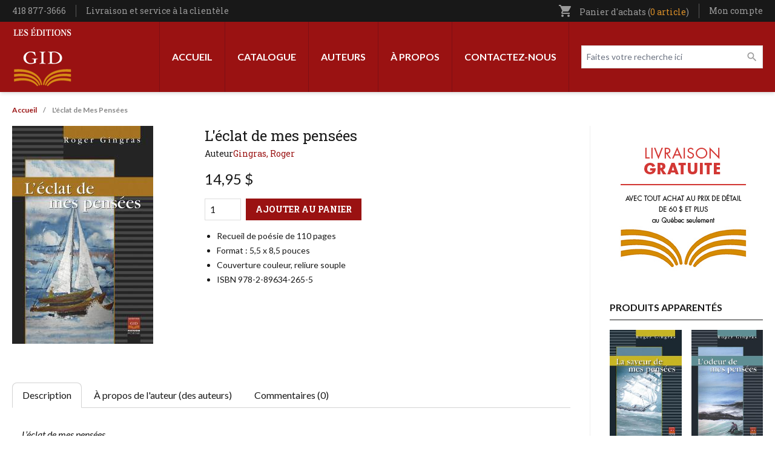

--- FILE ---
content_type: text/html; charset=UTF-8
request_url: https://leseditionsgid.com/l-eclat-de-mes-pensees.html?v=1899
body_size: 9769
content:
<!DOCTYPE html>
<html lang="fr" dir="ltr" prefix="content: http://purl.org/rss/1.0/modules/content/  dc: http://purl.org/dc/terms/  foaf: http://xmlns.com/foaf/0.1/  og: http://ogp.me/ns#  rdfs: http://www.w3.org/2000/01/rdf-schema#  schema: http://schema.org/  sioc: http://rdfs.org/sioc/ns#  sioct: http://rdfs.org/sioc/types#  skos: http://www.w3.org/2004/02/skos/core#  xsd: http://www.w3.org/2001/XMLSchema# ">
<head>
  <meta charset="utf-8" />
<script async src="https://www.googletagmanager.com/gtag/js?id=G-LK6QY2Y5YW"></script>
<script>window.dataLayer = window.dataLayer || [];function gtag(){dataLayer.push(arguments)};gtag("js", new Date());gtag("set", "developer_id.dMDhkMT", true);gtag("config", "G-LK6QY2Y5YW", {"groups":"default","page_placeholder":"PLACEHOLDER_page_location"});</script>
<link rel="canonical" href="https://leseditionsgid.com/l-eclat-de-mes-pensees.html" />
<link rel="image_src" href="https://leseditionsgid.com/sites/default/files/2022-09/partage-facebook.png" />
<meta property="og:image" content="https://leseditionsgid.com/sites/default/files/2022-09/partage-facebook.png" />
<meta name="twitter:image" content="https://leseditionsgid.com/sites/default/files/2022-09/partage-facebook.png" />
<meta name="Generator" content="Drupal 11 (https://www.drupal.org); Commerce 3" />
<meta name="MobileOptimized" content="width" />
<meta name="HandheldFriendly" content="true" />
<meta name="viewport" content="width=device-width, initial-scale=1.0" />
<link rel="icon" href="/sites/default/files/apple-icon-152x152.png" type="image/png" />

    <title>L&#039;éclat de mes pensées | Les Éditions GID</title>
    <link rel="stylesheet" media="all" href="/sites/default/files/css/css_bmiul-lnUTibb4W8gC7BAtXd6msj-7gO-GGDVk7nNls.css?delta=0&amp;language=fr&amp;theme=edgid&amp;include=eJw1jFsOgCAMBC-EcqYCldQUaig-8PRGhZ_N7GSzXgraUPYNeIYVLuNfkaUkYLrRYIgUrAMduEiu2jmyOOBJa2PKsUvykscgoSpEHLWCc81o04rp_zwIT7VfzknCzvgAoHA3EQ" />
<link rel="stylesheet" media="all" href="/sites/default/files/css/css_c6m--kUM4enPKWo15wkbQi8y3gdcJiJvfxfkgccZxyY.css?delta=1&amp;language=fr&amp;theme=edgid&amp;include=eJw1jFsOgCAMBC-EcqYCldQUaig-8PRGhZ_N7GSzXgraUPYNeIYVLuNfkaUkYLrRYIgUrAMduEiu2jmyOOBJa2PKsUvykscgoSpEHLWCc81o04rp_zwIT7VfzknCzvgAoHA3EQ" />
<link rel="stylesheet" media="all" href="//fonts.googleapis.com/css2?family=Lato:ital,wght@0,100;0,300;0,400;0,700;0,900;1,100;1,300;1,400;1,700;1,900&amp;family=Roboto+Slab:wght@300;400;500;600;700&amp;display=swap" />
<link rel="stylesheet" media="all" href="/sites/default/files/css/css_hUMsBOZ11XDPkk3OE_pV31a1bPgpLhT1SpIMVzRzQmM.css?delta=3&amp;language=fr&amp;theme=edgid&amp;include=eJw1jFsOgCAMBC-EcqYCldQUaig-8PRGhZ_N7GSzXgraUPYNeIYVLuNfkaUkYLrRYIgUrAMduEiu2jmyOOBJa2PKsUvykscgoSpEHLWCc81o04rp_zwIT7VfzknCzvgAoHA3EQ" />
<link rel="stylesheet" media="all" href="//fonts.googleapis.com/icon?family=Material+Icons" />

      
        </head>
<body class="path-product">
<a href="#main-content" class="visually-hidden focusable skip-link">
  Aller au contenu principal
</a>

  <div class="dialog-off-canvas-main-canvas" data-off-canvas-main-canvas>
    <div class="layout-container">

  <header role="banner" id="header" class="shadow-md">
  <div class="bg-black px-5 w-full z-40" id="sticky-head">
    <div class="max-w-screen-xl m-auto">
      <div class="flex items-center justify-between">
        <div class="py-2">
            <div class="region region-before-header-left">
    <div id="block-config-pages" class="block block-config-pages block-config-pages-block">
  
    
      <div class="config_pages config_pages--type--general config_pages--view-mode--full config_pages--general--full">
  
  <div class="field field--name-field-telephone field--type-string field--label-visually_hidden">
    <div class="field__label visually-hidden">Téléphone</div>
              <div class="field__item">418 877-3666</div>
          </div>

            <div class="field field--name-field-lien-entete field--type-link field--label-hidden field__item"><a href="/livraison-et-service-la-clientele">Livraison et service à la clientèle</a></div>
      
</div>

  </div>

  </div>

        </div>
        <div>
            <div class="region region-before-header-right">
    <div id="block-cart" class="block block-commerce-cart">
  
    
      <div class="cart--cart-block text-gray-350 text-sm font-serif relative">
  <ul class="cart-block--summary">
    <li class="block">
      <a class="cart-block--link__expand" href="/cart">
        <span class="material-icons text-sm inline-block align-bottom md:mr-2">shopping_cart</span>
        <span class="hidden md:inline">Panier d'achats
        (<span class="cart-block--summary__count inline-block font-serif align-baseline text-[#d98e28]">0 article</span>)</span>
      </a>
          </li>
  </ul>

</div>

  </div>
<nav role="navigation" aria-labelledby="block-utilisateurentete-menu" id="block-utilisateurentete" class="block block-menu navigation menu--utilisateur-entete">
            
  <h2 class="visually-hidden" id="block-utilisateurentete-menu">Utilisateur entête</h2>
  

        
              <ul class="menu">
                    <li class="menu-item menu-item--expanded">
        <a href="/user/login" class="account-link" data-drupal-link-system-path="user/login">Mon compte</a>
                                <ul class="menu">
                    <li class="menu-item">
        <a href="/user/login" data-drupal-link-system-path="user/login">Mon compte</a>
              </li>
                <li class="menu-item">
        <a href="/wishlist" data-drupal-link-system-path="wishlist">Ma liste de souhaits</a>
              </li>
                <li class="menu-item">
        <a href="/cart" data-drupal-link-system-path="cart">Mon panier</a>
              </li>
                <li class="menu-item">
        <a href="/checkout" data-drupal-link-system-path="checkout">Commander</a>
              </li>
                <li class="menu-item">
        <a href="/user/login" data-drupal-link-system-path="user/login">Connexion</a>
              </li>
        </ul>
  
              </li>
        </ul>
  


  </nav>

  </div>

        </div>
      </div>
    </div>
  </div>
  <div class="px-5 py-2 xl:py-0">
    <div class="max-w-screen-xl m-auto w-full">
      <div class="flex xl:justify-between flex-row-reverse xl:flex-row xl:items-stretch flex-wrap md:flex-nowrap items-center">
        <div class="xl:hidden order-3 flex-grow md:flex-1/4">
          <button type="button" data-toggle-menu class="px-3 py-2  rounded-sm text-white bg-black focus:outline-none focus:ring-2 focus:ring-inset focus:ring-orange ">
            <svg class="h-6 w-6" xmlns="http://www.w3.org/2000/svg" fill="none" viewBox="0 0 24 24" stroke="currentColor" aria-hidden="true">
              <path stroke-linecap="round" stroke-linejoin="round" stroke-width="2" d="M4 6h16M4 12h16M4 18h16" />
            </svg>
          </button>
        </div>
        <div class="order-2 xl:order-1 flex-1/2 xl:flex-auto xl:flex-grow xl:block flex md:items-center justify-end md:justify-center">
            <div class="region region-header">
    <div id="block-edgid-branding" class="block block-system block-system-branding-block">
  
    
        <a href="/" rel="home" class="site-logo block py-2">
      <img src="/themes/custom/edgid/logo.svg" alt="Accueil" width="100" height="100" />
    </a>
        <div class="site-name">
      <a href="/" rel="home">Les Éditions GID</a>
    </div>
    </div>

  </div>

        </div>
        <div class="order-3 md:order-1 mt-4 md:mt-0 flex-100 xl:order-2 md:flex-1/4 xl:flex-auto xl:flex-grow">
            <div class="region region-primary-menu flex items-center xl:flex-row flex-col xl:justify-end">
    <nav role="navigation" aria-labelledby="block-edgid-main-menu-menu" id="block-edgid-main-menu" class="block block-menu navigation menu--main">
            
  <h2 class="visually-hidden" id="block-edgid-main-menu-menu">Navigation principale</h2>
  

        
              <ul class="menu xl:flex xl:min-h-full xl:h-full">
                    <li class="menu-item">
        <a href="/" data-drupal-link-system-path="&lt;front&gt;">Accueil</a>
              </li>
                <li class="menu-item menu-item--expanded">
        <a href="/sous-categories" data-drupal-link-system-path="sous-categories">Catalogue</a>
                                <ul class="menu">
                    <li class="menu-item">
        <a href="/catalogue" data-drupal-link-system-path="catalogue">Tout le catalogue</a>
              </li>
                <li class="menu-item">
        <a href="/categorie/volumes-hors-collection" data-drupal-link-system-path="taxonomy/term/404">Volumes hors collection</a>
              </li>
                <li class="menu-item">
        <a href="/categorie/100-ans-noir-sur-blanc" data-drupal-link-system-path="taxonomy/term/409">100 ans noir sur blanc</a>
              </li>
                <li class="menu-item">
        <a href="/categorie/collection-60-90" data-drupal-link-system-path="taxonomy/term/405">Collection 60-90</a>
              </li>
                <li class="menu-item">
        <a href="/categorie/curiosites" data-drupal-link-system-path="taxonomy/term/407">Curiosités</a>
              </li>
                <li class="menu-item">
        <a href="https://leseditionsgid.com/categorie/patrie-patrimoine">Patrie-Patrimoine</a>
              </li>
                <li class="menu-item">
        <a href="https://leseditionsgid.com/categorie/passeurs-de-memoire">Passeurs de mémoire</a>
              </li>
                <li class="menu-item">
        <a href="https://leseditionsgid.com/categorie/le-monde-en-questions">Le monde en questions</a>
              </li>
                <li class="menu-item">
        <a href="/categorie/createurs" data-drupal-link-system-path="taxonomy/term/412">Créateurs</a>
              </li>
                <li class="menu-item">
        <a href="/categorie/les-belles-regions-du-quebec" data-drupal-link-system-path="taxonomy/term/402">Les belles régions du Québec</a>
              </li>
                <li class="menu-item">
        <a href="/taxonomy/term/410" data-drupal-link-system-path="taxonomy/term/410">Une histoire d&#039;appartenance</a>
              </li>
                <li class="menu-item">
        <a href="/categorie/le-quebec-tous-azimuts" data-drupal-link-system-path="taxonomy/term/401">Le Québec tous azimuts</a>
              </li>
                <li class="menu-item">
        <a href="/categorie/themes-quebec" data-drupal-link-system-path="taxonomy/term/411">Thèmes Québec</a>
              </li>
                <li class="menu-item">
        <a href="/categorie/fiction" data-drupal-link-system-path="taxonomy/term/403">Fiction</a>
              </li>
                <li class="menu-item">
        <a href="/categorie/poesie" data-drupal-link-system-path="taxonomy/term/406">Poésie</a>
              </li>
        </ul>
  
              </li>
                <li class="menu-item">
        <a href="/auteurs" data-drupal-link-system-path="auteurs">Auteurs</a>
              </li>
                <li class="menu-item">
        <a href="/a-propos" data-drupal-link-system-path="node/1">À propos</a>
              </li>
                <li class="menu-item">
        <a href="/contact" data-drupal-link-system-path="node/6">Contactez-nous</a>
              </li>
        </ul>
  


  </nav>
<div class="views-exposed-form header-search block block-views block-views-exposed-filter-blockcatalogue-page-1" data-drupal-selector="views-exposed-form-catalogue-page-1" id="block-formulaireexposecataloguepage-1">
  
    
      <form action="/catalogue" method="get" id="views-exposed-form-catalogue-page-1" accept-charset="UTF-8">
  <div class="form--inline clearfix">
  <div class="js-form-item form-item js-form-type-textfield form-type-textfield js-form-item-search-api-fulltext form-item-search-api-fulltext">
      <label for="edit-search-api-fulltext">Faites votre recherche ici</label>
        <input placeholder="Faites votre recherche ici" data-drupal-selector="edit-search-api-fulltext" type="text" id="edit-search-api-fulltext" name="search_api_fulltext" value="" size="30" maxlength="128" class="form-text" />

        </div>
<div class="js-form-item form-item js-form-type-select form-type-select js-form-item-items-per-page form-item-items-per-page">
      <label for="edit-items-per-page">Livres par page</label>
        <select data-drupal-selector="edit-items-per-page" id="edit-items-per-page" name="items_per_page" class="form-select"><option value="5">5</option><option value="10">10</option><option value="15">15</option><option value="20">20</option><option value="25" selected="selected">25</option><option value="100">100</option></select>
        </div>
<div data-drupal-selector="edit-actions" class="form-actions js-form-wrapper form-wrapper" id="edit-actions--6"><input data-drupal-selector="edit-submit-catalogue" type="submit" id="edit-submit-catalogue" value="Appliquer" class="button js-form-submit form-submit" />
</div>

</div>

</form>

  </div>

  </div>

        </div>
      </div>
    </div>
  </div>
</header>

      <div class="px-5">
      <div class="max-w-screen-xl m-auto w-full">
          <div class="region region-highlighted">
    <div data-drupal-messages-fallback class="hidden"></div>

  </div>

      </div>
    </div>
  
  
        <div class="region region-breadcrumb px-5">
    <div class="max-w-screen-xl m-auto">
      <div id="block-edgid-breadcrumbs" class="block block-system block-system-breadcrumb-block">
  
    
        <nav class="breadcrumb" role="navigation" aria-labelledby="system-breadcrumb">
    <h2 id="system-breadcrumb" class="visually-hidden">Fil d'Ariane</h2>
    <ol>
          <li>
                  <a href="/">Accueil</a>
              </li>
          <li>
                  L&#039;éclat de Mes Pensées
              </li>
        </ol>
  </nav>

  </div>

    </div>
  </div>

  
    <main id="main" role="main" class="px-5">
          <div class="max-w-screen-xl m-auto w-full">
        <a id="main-content" tabindex="-1"></a>
        <div class="grid grid-cols-1 md:grid-cols-12 gap-8">
          <div class="pb-8 layout-content md:col-span-9 order-2">
            
              <div class="region region-content">
    <div id="block-edgid-content" class="block block-system block-system-main-block">
  
    
      <article>
  <div class="commerce-product commerce-product--full">
    <div class="grid grid-cols-1 lg:grid-cols-12 gap-8">
      <div class="lg:col-span-8 order-2">
        <div class="mb-4 font-serif">
          
          <h1 class="font-serif text-2xl">L&#039;éclat de mes pensées</h1>
          
          <div class="flex gap-2 text-sm mt-1">
            Auteur
      <div class="field field--name-field-auteurs field--type-entity-reference field--label-hidden field__items">
              <div class="field__item"><a href="/auteur/gingras-roger" hreflang="fr">Gingras, Roger</a></div>
          </div>
  </div>
        </div><span class="product--variation-field--variation_list_price__1337"></span>

            <div class="product--variation-field--variation_price__1337 field field--name-price field--type-commerce-price field--label-hidden field__item">14,95 $</div>
      
      <div class="field field--name-variations field--type-entity-reference field--label-hidden field__items">
              <div class="field__item"><div id="commerce-product-add-to-cart-form--5"><form class="commerce-order-item-add-to-cart-form-commerce-product-1337 commerce-order-item-add-to-cart-form" data-drupal-selector="commerce-order-item-add-to-cart-form-commerce-product-1337" action="/l-eclat-de-mes-pensees.html?v=1899" method="post" id="commerce-order-item-add-to-cart-form-commerce-product-1337" accept-charset="UTF-8">
  <div class="field--type-decimal field--name-quantity field--widget-number js-form-wrapper form-wrapper" data-drupal-selector="edit-quantity-wrapper" id="edit-quantity-wrapper--5">      <div class="js-form-item form-item js-form-type-number form-type-number js-form-item-quantity-0-value form-item-quantity-0-value">
      <label for="edit-quantity-0-value--5">Qté</label>
        <input data-drupal-selector="edit-quantity-0-value" type="number" id="edit-quantity-0-value--5" name="quantity[0][value]" value="1" step="0.01" min="0" placeholder="" class="form-number" />

        </div>

  </div>
<input autocomplete="off" data-drupal-selector="form-coc3kh97cbjphushnsqujvagkff3ilfpaeiyaho6l54" type="hidden" name="form_build_id" value="form-COc3kH97cBJPHushNsqUJVAgkFf3iLfpAEIYaHo6l54" />
<input data-drupal-selector="edit-commerce-order-item-add-to-cart-form-commerce-product-1337" type="hidden" name="form_id" value="commerce_order_item_add_to_cart_form_commerce_product_1337" />
<div class="field--type-entity-reference field--name-purchased-entity field--widget-commerce-product-variation-attributes visually-hidden js-form-wrapper form-wrapper" data-drupal-selector="edit-purchased-entity-wrapper" id="edit-purchased-entity-wrapper--5">      <div class="attribute-widgets js-form-wrapper form-wrapper" data-drupal-selector="edit-purchased-entity-0-attributes" id="edit-purchased-entity-0-attributes--5"><div class="js-form-item form-item js-form-type-select form-type-select js-form-item-purchased-entity-0-attributes-attribute-format form-item-purchased-entity-0-attributes-attribute-format">
      <label for="edit-purchased-entity-0-attributes-attribute-format--5" class="js-form-required form-required">Format</label>
        <select data-drupal-selector="edit-purchased-entity-0-attributes-attribute-format" data-disable-refocus="true" id="edit-purchased-entity-0-attributes-attribute-format--5" name="purchased_entity[0][attributes][attribute_format]" class="form-select required" required="required"><option value="1" selected="selected">Papier</option></select>
        </div>
</div>

  </div>
<div data-drupal-selector="edit-actions" class="form-actions js-form-wrapper form-wrapper" id="edit-actions--5"><button class="button--add-to-cart button button--primary js-form-submit form-submit" data-drupal-selector="edit-submit" type="submit" id="edit-submit--5" name="op" value="Ajouter au panier">Ajouter au panier</button>
</div>

</form>
</div></div>
          </div>
  
            <div class="clearfix text-formatted field field--name-field-description-courte field--type-text-long field--label-hidden field__item"><ul>
<li>Recueil de poésie de 110 pages</li>
<li>Format : 5,5 x 8,5 pouces</li>
<li>Couverture couleur, reliure souple</li>
<li>ISBN 978-2-89634-265-5</li>
</ul></div>
      </div>
      <div class="lg:col-span-4 order-1">
      <div class="product--variation-field--variation_field_images__1337 field field--name-field-images field--type-image field--label-hidden field__items">
              <div class="field__item">  <img loading="lazy" src="/sites/default/files/styles/livres_145x215_/public/products/2907_eclat-pensees_web_120x150.jpg?itok=O1sZRRfr" width="233" height="360" typeof="foaf:Image" class="image-style-livres-145x215-" />


</div>
          </div>
  </div>
    </div>
    <div class="mt-16">
      <ul data-tabs>
        <li><a href="#description" data-tabby-default>Description</a></li>
        <li><a href="#auteurs">À propos de l'auteur (des auteurs)</a></li>
        <li><a href="#commentaires">Commentaires (0)</a></li>
      </ul>

      <div id="description" class="py-8 px-4">
            <div class="clearfix text-formatted field field--name-body field--type-text-with-summary field--label-hidden field__item"><p><em>L’éclat de mes pensées</em></p>
<p>La vie est un concerto inachevé</p>
<p>Joué par des musiciens virtuoses</p>
<p>Inaccessibles.</p></div>
      </div>
      <div id="auteurs" class="py-8 px-4">
        
<div class="field field--name-field-liste-auteurs field--type-viewfield field--label-hidden">
  
    
        
<div class="field__item field__item-label-hidden">
  
    
      <div class="views-element-container"><div class="view view-apercu-auteurs view-id-apercu_auteurs view-display-id-block_1 js-view-dom-id-06f66d7c47c4317ad09a904da659d915c1dfd7e686b9910c0a79c681360775d7">
  
    
      
      <div class="view-content">
      <div class="item-list">
  
  <ul>

          <li><div about="/auteur/gingras-roger" id="taxonomy-term-60" class="taxonomy-term vocabulary-auteurs">
  
      <h2 class="text-2xl font-serif mb-4">
            <div class="field field--name-name field--type-string field--label-hidden field__item">Gingras, Roger</div>
      </h2>
    
  <div class="content flex flex-col md:flex-row gap-8">
    <div class="order-2 space-y-8">
      
            <div class="clearfix text-formatted field field--name-description field--type-text-long field--label-hidden field__item"><p>Né à Saint-Apollinaire, Roger Gingras est architecte de formation. Expert en rénovation pour des édifices scolaires, commerciaux et religieux, il a enseigné en architecture au Cégep de Limoilou et au Cégep Lévis-Lauzon. Parallèlement à son travail, la poésie et les arts ont été des toiles de fond durant toute sa vie.&nbsp;Maintenant qu’il est à la retraite, il y consacre une grande partie de son temps.</p></div>
      

      <a href="/auteur/gingras-roger" class="button ml-0">Autre(s) oeuvre(s) de l'auteur</a>
    </div>
    <div class="flex-shrink-0 order-1">
            <div class="field field--name-field-portrait field--type-image field--label-hidden field__item">  <img loading="lazy" src="/sites/default/files/styles/auteurs/public/portraits/Gingras_Roger-web.jpg?itok=ntmxeu5v" width="140" height="180" typeof="foaf:Image" class="image-style-auteurs" />


</div>
      </div>
  </div>
</div>
</li>
    
  </ul>

</div>

    </div>
  
        </div>
</div>

  </div>

    </div>

      </div>
      <div id="commentaires" class="py-8 px-4"><section class="field field--name-field-commentaires field--type-comment field--label-hidden comment-wrapper space-y-8">
  
  

      <div class="text-center">
      <h2 class="text-lg font-serif text-red mb-1">Rédigez votre propre commentaire</h2>
      <p>Seuls les utilisateurs inscrits peuvent écrire des commentaires. <br>Veuillez <a class="text-red underline" href="https://leseditionsgid.com/user/login">vous connecter</a> ou <a class="text-red underline" href="https://leseditionsgid.com/user/register">vous enregistrer</a></p>
    </div>
  
</section>
</div>
    </div>
  </div>

  </article>

  </div>

  </div>


                      </div>
          
                      <aside class="pb-8 layout-sidebar-second md:col-span-3 pl-8 order-3 border-l border-gray-200 hidden md:block" role="complementary">
                <div class="region region-sidebar-second">
    <div id="block-livraisongratuite-2" class="block block-block-content block-block-content7b1cbe51-68ce-46f4-8ba6-295b5e962734">
  
    
      
            <div class="clearfix text-formatted field field--name-body field--type-text-with-summary field--label-hidden field__item"><p><img alt="Livraison gratuite 60$" data-entity-type="file" data-entity-uuid="1182f36c-14f3-4c1a-9c64-0d6589bb26bf" src="/sites/default/files/inline-images/Livraison%20gratuite%2060%24.jpg" width="240" height="240" loading="lazy"></p></div>
      
  </div>
<div class="views-element-container block block-views block-views-blockproduits-apparentes-block-1" id="block-views-block-produits-apparentes-block-1">
  
      <h2>Produits apparentés</h2>
    
      <div><div class="view view-produits-apparentes view-id-produits_apparentes view-display-id-block_1 js-view-dom-id-449604dd2e9f00e2b0a9106b90e8a9fa957a99767b5b6f29377444e52232bf04">
  
    
      
      <div class="view-content">
          <div class="views-row"><article class="flex flex-col h-full">
  <div class="relative add-to-cart-hidden mb-4 ">
    <a href="/la-saveur-de-mes-pensees.html" class="block">
      <div class="product--variation-field--variation_field_images__1408 field field--name-field-images field--type-image field--label-hidden field__items">
              <div class="field__item">  <img loading="lazy" src="/sites/default/files/styles/livres_145x215_/public/products/2903_saveurspensees1_rvb_120x150.jpg?itok=k6ubNuPC" width="233" height="360" typeof="foaf:Image" class="image-style-livres-145x215-" />


</div>
          </div>
  </a>
    <div class="absolute bottom-0 right-0 tiny-cart hidden hidden-item">
      <div class="field field--name-variations field--type-entity-reference field--label-hidden field__items">
              <div class="field__item"><div id="commerce-product-add-to-cart-form--4"><form class="commerce-order-item-add-to-cart-form-commerce-product-1408 commerce-order-item-add-to-cart-form" data-drupal-selector="commerce-order-item-add-to-cart-form-commerce-product-1408" action="/l-eclat-de-mes-pensees.html?v=1899" method="post" id="commerce-order-item-add-to-cart-form-commerce-product-1408" accept-charset="UTF-8">
  <div class="field--type-decimal field--name-quantity field--widget-number js-form-wrapper form-wrapper" data-drupal-selector="edit-quantity-wrapper" id="edit-quantity-wrapper--4">      <div class="js-form-item form-item js-form-type-number form-type-number js-form-item-quantity-0-value form-item-quantity-0-value">
      <label for="edit-quantity-0-value--4">Qté</label>
        <input data-drupal-selector="edit-quantity-0-value" type="number" id="edit-quantity-0-value--4" name="quantity[0][value]" value="1" step="0.01" min="0" placeholder="" class="form-number" />

        </div>

  </div>
<input autocomplete="off" data-drupal-selector="form-jylzd5emvtrla-0if0pexvg3dvpnon4xy0s2pehqzie" type="hidden" name="form_build_id" value="form-jyLzd5EMvtrlA-0If0PExVg3dvpnoN4Xy0S2pEhQZIE" />
<input data-drupal-selector="edit-commerce-order-item-add-to-cart-form-commerce-product-1408" type="hidden" name="form_id" value="commerce_order_item_add_to_cart_form_commerce_product_1408" />
<div class="field--type-entity-reference field--name-purchased-entity field--widget-commerce-product-variation-attributes visually-hidden js-form-wrapper form-wrapper" data-drupal-selector="edit-purchased-entity-wrapper" id="edit-purchased-entity-wrapper--4">      <div class="attribute-widgets js-form-wrapper form-wrapper" data-drupal-selector="edit-purchased-entity-0-attributes" id="edit-purchased-entity-0-attributes--4"><div class="js-form-item form-item js-form-type-select form-type-select js-form-item-purchased-entity-0-attributes-attribute-format form-item-purchased-entity-0-attributes-attribute-format">
      <label for="edit-purchased-entity-0-attributes-attribute-format--4" class="js-form-required form-required">Format</label>
        <select data-drupal-selector="edit-purchased-entity-0-attributes-attribute-format" data-disable-refocus="true" id="edit-purchased-entity-0-attributes-attribute-format--4" name="purchased_entity[0][attributes][attribute_format]" class="form-select required" required="required"><option value="1" selected="selected">Papier</option></select>
        </div>
</div>

  </div>
<div data-drupal-selector="edit-actions" class="form-actions js-form-wrapper form-wrapper" id="edit-actions--4"><button class="button--add-to-cart button button--primary js-form-submit form-submit" data-drupal-selector="edit-submit" type="submit" id="edit-submit--4" name="op" value="Ajouter au panier">Ajouter au panier</button>
</div>

</form>
</div></div>
          </div>
  </div>
  </div>
  <div class="mb-2 min-h-[44px]">
            <h2 class="field field--name-title field--type-string field--label-hidden font-serif field__item"><a href="/la-saveur-de-mes-pensees.html" hreflang="fr">La saveur de mes pensées</a></h2>
      </div><span class="product--variation-field--variation_list_price__1408"></span>

            <div class="product--variation-field--variation_price__1408 field field--name-price field--type-commerce-price field--label-hidden field__item">14,95 $</div>
      </article>
</div>
    <div class="views-row"><article class="flex flex-col h-full">
  <div class="relative add-to-cart-hidden mb-4 ">
    <a href="/l-odeur-de-mes-pensees.html" class="block">
      <div class="product--variation-field--variation_field_images__1370 field field--name-field-images field--type-image field--label-hidden field__items">
              <div class="field__item">  <img loading="lazy" src="/sites/default/files/styles/livres_145x215_/public/products/2904_odeur-pensees_web_120x150.jpg?itok=5LaKvyKR" width="233" height="360" typeof="foaf:Image" class="image-style-livres-145x215-" />


</div>
          </div>
  </a>
    <div class="absolute bottom-0 right-0 tiny-cart hidden hidden-item">
      <div class="field field--name-variations field--type-entity-reference field--label-hidden field__items">
              <div class="field__item"><div id="commerce-product-add-to-cart-form--3"><form class="commerce-order-item-add-to-cart-form-commerce-product-1370 commerce-order-item-add-to-cart-form" data-drupal-selector="commerce-order-item-add-to-cart-form-commerce-product-1370" action="/l-eclat-de-mes-pensees.html?v=1899" method="post" id="commerce-order-item-add-to-cart-form-commerce-product-1370" accept-charset="UTF-8">
  <div class="field--type-decimal field--name-quantity field--widget-number js-form-wrapper form-wrapper" data-drupal-selector="edit-quantity-wrapper" id="edit-quantity-wrapper--3">      <div class="js-form-item form-item js-form-type-number form-type-number js-form-item-quantity-0-value form-item-quantity-0-value">
      <label for="edit-quantity-0-value--3">Qté</label>
        <input data-drupal-selector="edit-quantity-0-value" type="number" id="edit-quantity-0-value--3" name="quantity[0][value]" value="1" step="0.01" min="0" placeholder="" class="form-number" />

        </div>

  </div>
<input autocomplete="off" data-drupal-selector="form-srdajfxv0vstfo1xpmb1q1ltxqbprpqluijbhinakfg" type="hidden" name="form_build_id" value="form-sRdaJfxV0VstFo1XpMb1q1LtxqbPrpqLuIJBHInAkFg" />
<input data-drupal-selector="edit-commerce-order-item-add-to-cart-form-commerce-product-1370" type="hidden" name="form_id" value="commerce_order_item_add_to_cart_form_commerce_product_1370" />
<div class="field--type-entity-reference field--name-purchased-entity field--widget-commerce-product-variation-attributes visually-hidden js-form-wrapper form-wrapper" data-drupal-selector="edit-purchased-entity-wrapper" id="edit-purchased-entity-wrapper--3">      <div class="attribute-widgets js-form-wrapper form-wrapper" data-drupal-selector="edit-purchased-entity-0-attributes" id="edit-purchased-entity-0-attributes--3"><div class="js-form-item form-item js-form-type-select form-type-select js-form-item-purchased-entity-0-attributes-attribute-format form-item-purchased-entity-0-attributes-attribute-format">
      <label for="edit-purchased-entity-0-attributes-attribute-format--3" class="js-form-required form-required">Format</label>
        <select data-drupal-selector="edit-purchased-entity-0-attributes-attribute-format" data-disable-refocus="true" id="edit-purchased-entity-0-attributes-attribute-format--3" name="purchased_entity[0][attributes][attribute_format]" class="form-select required" required="required"><option value="1" selected="selected">Papier</option></select>
        </div>
</div>

  </div>
<div data-drupal-selector="edit-actions" class="form-actions js-form-wrapper form-wrapper" id="edit-actions--3"><button class="button--add-to-cart button button--primary js-form-submit form-submit" data-drupal-selector="edit-submit" type="submit" id="edit-submit--3" name="op" value="Ajouter au panier">Ajouter au panier</button>
</div>

</form>
</div></div>
          </div>
  </div>
  </div>
  <div class="mb-2 min-h-[44px]">
            <h2 class="field field--name-title field--type-string field--label-hidden font-serif field__item"><a href="/l-odeur-de-mes-pensees.html" hreflang="fr">L&#039;odeur de mes pensées</a></h2>
      </div><span class="product--variation-field--variation_list_price__1370"></span>

            <div class="product--variation-field--variation_price__1370 field field--name-price field--type-commerce-price field--label-hidden field__item">14,95 $</div>
      </article>
</div>
    <div class="views-row"><article class="flex flex-col h-full">
  <div class="relative add-to-cart-hidden mb-4 ">
    <a href="/la-splendeur-de-mes-pensees.html" class="block">
      <div class="product--variation-field--variation_field_images__1301 field field--name-field-images field--type-image field--label-hidden field__items">
              <div class="field__item">  <img loading="lazy" src="/sites/default/files/styles/livres_145x215_/public/products/2911_splendeur_web9_120x150.jpg?itok=Nj0xhqN8" width="233" height="360" typeof="foaf:Image" class="image-style-livres-145x215-" />


</div>
          </div>
  </a>
    <div class="absolute bottom-0 right-0 tiny-cart hidden hidden-item">
      <div class="field field--name-variations field--type-entity-reference field--label-hidden field__items">
              <div class="field__item"><div id="commerce-product-add-to-cart-form--2"><form class="commerce-order-item-add-to-cart-form-commerce-product-1301 commerce-order-item-add-to-cart-form" data-drupal-selector="commerce-order-item-add-to-cart-form-commerce-product-1301" action="/l-eclat-de-mes-pensees.html?v=1899" method="post" id="commerce-order-item-add-to-cart-form-commerce-product-1301" accept-charset="UTF-8">
  <div class="field--type-decimal field--name-quantity field--widget-number js-form-wrapper form-wrapper" data-drupal-selector="edit-quantity-wrapper" id="edit-quantity-wrapper--2">      <div class="js-form-item form-item js-form-type-number form-type-number js-form-item-quantity-0-value form-item-quantity-0-value">
      <label for="edit-quantity-0-value--2">Qté</label>
        <input data-drupal-selector="edit-quantity-0-value" type="number" id="edit-quantity-0-value--2" name="quantity[0][value]" value="1" step="0.01" min="0" placeholder="" class="form-number" />

        </div>

  </div>
<input autocomplete="off" data-drupal-selector="form-5mosskplbsiksrrjvei5wjeyezgehopjhd-yctu7ieu" type="hidden" name="form_build_id" value="form-5MossKpLbSikSrRjvei5WjeYeZGEhOpJhd-yCTu7iEU" />
<input data-drupal-selector="edit-commerce-order-item-add-to-cart-form-commerce-product-1301" type="hidden" name="form_id" value="commerce_order_item_add_to_cart_form_commerce_product_1301" />
<div class="field--type-entity-reference field--name-purchased-entity field--widget-commerce-product-variation-attributes visually-hidden js-form-wrapper form-wrapper" data-drupal-selector="edit-purchased-entity-wrapper" id="edit-purchased-entity-wrapper--2">      <div class="attribute-widgets js-form-wrapper form-wrapper" data-drupal-selector="edit-purchased-entity-0-attributes" id="edit-purchased-entity-0-attributes--2"><div class="js-form-item form-item js-form-type-select form-type-select js-form-item-purchased-entity-0-attributes-attribute-format form-item-purchased-entity-0-attributes-attribute-format">
      <label for="edit-purchased-entity-0-attributes-attribute-format--2" class="js-form-required form-required">Format</label>
        <select data-drupal-selector="edit-purchased-entity-0-attributes-attribute-format" data-disable-refocus="true" id="edit-purchased-entity-0-attributes-attribute-format--2" name="purchased_entity[0][attributes][attribute_format]" class="form-select required" required="required"><option value="1" selected="selected">Papier</option></select>
        </div>
</div>

  </div>
<div data-drupal-selector="edit-actions" class="form-actions js-form-wrapper form-wrapper" id="edit-actions--2"><button class="button--add-to-cart button button--primary js-form-submit form-submit" data-drupal-selector="edit-submit" type="submit" id="edit-submit--2" name="op" value="Ajouter au panier">Ajouter au panier</button>
</div>

</form>
</div></div>
          </div>
  </div>
  </div>
  <div class="mb-2 min-h-[44px]">
            <h2 class="field field--name-title field--type-string field--label-hidden font-serif field__item"><a href="/la-splendeur-de-mes-pensees.html" hreflang="fr">La splendeur de mes pensées</a></h2>
      </div><span class="product--variation-field--variation_list_price__1301"></span>

            <div class="product--variation-field--variation_price__1301 field field--name-price field--type-commerce-price field--label-hidden field__item">14,95 $</div>
      </article>
</div>
    <div class="views-row"><article class="flex flex-col h-full">
  <div class="relative add-to-cart-hidden mb-4 ">
    <a href="/la-liberte-de-mes-pensees.html" class="block">
      <div class="product--variation-field--variation_field_images__1300 field field--name-field-images field--type-image field--label-hidden field__items">
              <div class="field__item">  <img loading="lazy" src="/sites/default/files/styles/livres_145x215_/public/products/2912_liberte_web7_120x150.jpg?itok=FFQWAsyi" width="233" height="360" typeof="foaf:Image" class="image-style-livres-145x215-" />


</div>
          </div>
  </a>
    <div class="absolute bottom-0 right-0 tiny-cart hidden hidden-item">
      <div class="field field--name-variations field--type-entity-reference field--label-hidden field__items">
              <div class="field__item"><div id="commerce-product-add-to-cart-form"><form class="commerce-order-item-add-to-cart-form-commerce-product-1300 commerce-order-item-add-to-cart-form" data-drupal-selector="commerce-order-item-add-to-cart-form-commerce-product-1300" action="/l-eclat-de-mes-pensees.html?v=1899" method="post" id="commerce-order-item-add-to-cart-form-commerce-product-1300" accept-charset="UTF-8">
  <div class="field--type-decimal field--name-quantity field--widget-number js-form-wrapper form-wrapper" data-drupal-selector="edit-quantity-wrapper" id="edit-quantity-wrapper">      <div class="js-form-item form-item js-form-type-number form-type-number js-form-item-quantity-0-value form-item-quantity-0-value">
      <label for="edit-quantity-0-value">Qté</label>
        <input data-drupal-selector="edit-quantity-0-value" type="number" id="edit-quantity-0-value" name="quantity[0][value]" value="1" step="0.01" min="0" placeholder="" class="form-number" />

        </div>

  </div>
<input autocomplete="off" data-drupal-selector="form-afi8t0wvuffmmtfazxyxlmdyggvj3hjh27kmsr4fhn4" type="hidden" name="form_build_id" value="form-afi8t0wVUfFMMTFazXyXlmdYGGVJ3hjH27KMsr4FhN4" />
<input data-drupal-selector="edit-commerce-order-item-add-to-cart-form-commerce-product-1300" type="hidden" name="form_id" value="commerce_order_item_add_to_cart_form_commerce_product_1300" />
<div class="field--type-entity-reference field--name-purchased-entity field--widget-commerce-product-variation-attributes visually-hidden js-form-wrapper form-wrapper" data-drupal-selector="edit-purchased-entity-wrapper" id="edit-purchased-entity-wrapper">      <div class="attribute-widgets js-form-wrapper form-wrapper" data-drupal-selector="edit-purchased-entity-0-attributes" id="edit-purchased-entity-0-attributes"><div class="js-form-item form-item js-form-type-select form-type-select js-form-item-purchased-entity-0-attributes-attribute-format form-item-purchased-entity-0-attributes-attribute-format">
      <label for="edit-purchased-entity-0-attributes-attribute-format" class="js-form-required form-required">Format</label>
        <select data-drupal-selector="edit-purchased-entity-0-attributes-attribute-format" data-disable-refocus="true" id="edit-purchased-entity-0-attributes-attribute-format" name="purchased_entity[0][attributes][attribute_format]" class="form-select required" required="required"><option value="1" selected="selected">Papier</option></select>
        </div>
</div>

  </div>
<div data-drupal-selector="edit-actions" class="form-actions js-form-wrapper form-wrapper" id="edit-actions"><button class="button--add-to-cart button button--primary js-form-submit form-submit" data-drupal-selector="edit-submit" type="submit" id="edit-submit" name="op" value="Ajouter au panier">Ajouter au panier</button>
</div>

</form>
</div></div>
          </div>
  </div>
  </div>
  <div class="mb-2 min-h-[44px]">
            <h2 class="field field--name-title field--type-string field--label-hidden font-serif field__item"><a href="/la-liberte-de-mes-pensees.html" hreflang="fr">La liberté de mes pensées</a></h2>
      </div><span class="product--variation-field--variation_list_price__1300"></span>

            <div class="product--variation-field--variation_price__1300 field field--name-price field--type-commerce-price field--label-hidden field__item">14,95 $</div>
      </article>
</div>

    </div>
  
        </div>
</div>

  </div>

  </div>

            </aside>
                  </div>
      </div>
    </main>

    <footer role="contentinfo" class="mt-12">
      <div class="bg-black py-14 px-5">
      <div class="max-w-screen-xl m-auto w-full">
        <div class="grid grid-cols-1 md:grid-cols-12 gap-8">
          <div class="xl:col-span-3 md:col-span-6">
              <div class="region region-before-footer-col1">
    <nav role="navigation" aria-labelledby="block-leseditionsgid-menu" id="block-leseditionsgid" class="block block-menu navigation menu--les-editions-gid">
      
  <h2 class="text-white uppercase mb-2" id="block-leseditionsgid-menu">Les Éditions GID</h2>
  

        
        <ul class="menu text-white">
                  <li class="menu-item font-serif text-sm">
        <a href="/a-propos" class="py-1 inline-block" data-drupal-link-system-path="node/1">À propos de nous</a>
              </li>
                <li class="menu-item font-serif text-sm">
        <a href="/securite-et-confidentialite" class="py-1 inline-block" data-drupal-link-system-path="node/2">Politique de confidentialité</a>
              </li>
                <li class="menu-item font-serif text-sm">
        <a href="/conditions-de-vente" class="py-1 inline-block" data-drupal-link-system-path="node/3">Conditions de vente</a>
              </li>
                <li class="menu-item font-serif text-sm">
        <a href="/plan-du-site" class="py-1 inline-block" data-drupal-link-system-path="node/4">Plan du site</a>
              </li>
      </ul>
    


  </nav>

  </div>

          </div>
          <div class="xl:col-span-3 md:col-span-6">
              <div class="region region-before-footer-col2">
    <nav role="navigation" aria-labelledby="block-moncompte-menu" id="block-moncompte" class="block block-menu navigation menu--mon-compte">
      
  <h2 class="text-white uppercase mb-2" id="block-moncompte-menu">Mon compte</h2>
  

        
        <ul class="menu text-white">
                  <li class="menu-item font-serif text-sm">
        <a href="/user/login" class="py-1 inline-block" data-drupal-link-system-path="user/login">Se connecter</a>
              </li>
                <li class="menu-item font-serif text-sm">
        <a href="/cart" class="py-1 inline-block" data-drupal-link-system-path="cart">Mon panier d&#039;achats</a>
              </li>
                <li class="menu-item font-serif text-sm">
        <a href="/wishlist" class="py-1 inline-block" data-drupal-link-system-path="wishlist">Ma liste de souhaits</a>
              </li>
                <li class="menu-item font-serif text-sm">
        <a href="/checkout" class="py-1 inline-block" data-drupal-link-system-path="checkout">Commander</a>
              </li>
      </ul>
    


  </nav>

  </div>

          </div>
          <div class="xl:col-span-6 md:col-span-12">
              <div class="region region-before-footer-col3">
    <div id="block-infolettre" class="block block-edgid-newsletter block-edgid-newsletter-mailchimp">
  
      <div>
      <h2 class="inline-block bg-red2 text-white uppercase font-serif px-4 py-2 font-lg">Inscrivez-vous à notre infolettre</h2>
    </div>
    
            <p class="text-white my-2 font-serif text-sm">Soyez assuré d'être informé de nos nouveautés.</p>
        <div id="edgid-newsletter-form"><form class="edgid-newsletter-form" data-drupal-selector="edgid-newsletter-form" action="/l-eclat-de-mes-pensees.html?v=1899" method="post" id="edgid-newsletter-form" accept-charset="UTF-8">
  <div class="md:flex md:gap-4 js-form-wrapper form-wrapper" data-drupal-selector="edit-fields" id="edit-fields"><div class="js-form-item form-item js-form-type-email form-type-email js-form-item-email form-item-email">
      <label for="edit-email" class="js-form-required form-required">Votre adresse courriel</label>
        <input class="max-w-full mb-2 md:mb-0 form-email required" data-drupal-selector="edit-email" type="email" id="edit-email" name="email" value="" size="60" maxlength="254" placeholder="Votre adresse courriel" required="required" />

        </div>
<div data-drupal-selector="edit-actions" class="form-actions js-form-wrapper form-wrapper" id="edit-actions"><input data-drupal-selector="edit-submit" data-disable-refocus="true" type="submit" id="edit-submit" name="op" value="Inscription" class="button js-form-submit form-submit" />
</div>
</div>
<input autocomplete="off" data-drupal-selector="form-act8s94bll-0oyxgxyi-k5kjlfxkbxe8cmw1nnm1no8" type="hidden" name="form_build_id" value="form-Act8s94blL_0oYXGXYI-K5KJLfxKBXE8Cmw1nNm1nO8" />
<input data-drupal-selector="edit-edgid-newsletter-form" type="hidden" name="form_id" value="edgid_newsletter_form" />

</form>
</div>
  </div>

  </div>

          </div>
        </div>
      </div>
    </div>
  
  <div class="bg-gray-600 pb-7 pt-10 px-5">
    <div class="max-w-screen-xl m-auto">
      <div class="mb-8">
        <ul class="flex items-center gap-8">
          <li><img src="/themes/custom/edgid/images/canada.png" alt="Reconnaissance publique de l'appui financier - Patrimoine canadien" title="Reconnaissance publique de l'appui financier - Patrimoine canadien" width="350" height="36"></li>
          <li><img src="/themes/custom/edgid/images/sodec.svg" alt="Société de Développement des Entreprises Culturelles" title="Société de Développement des Entreprises Culturelles" width="200"></li>
        </ul>
      </div>
      <div class="flex flex-col md:flex-row justify-between gap-8 items-center">
        <p class="text-gray-400 text-sm order-2 md:order-1">&copy; 2025 Les Éditions GID. Tous droits réservés.</p>
        <ol class="flex gap-4 order-1 md:order-2">
          <li><img alt="Visa" title="Visa" src="/themes/custom/edgid/images/payment/visa.svg" width="60" height="60"></li>
          <li><img alt="PayPal" title="PayPal" src="/themes/custom/edgid/images/payment/paypal.svg" width="60" height="60"></li>
          <li><img alt="MasterCard" title="MasterCard" src="/themes/custom/edgid/images/payment/mastercard.svg" width="60" height="60"></li>
        </ol>
      </div>
    </div>
  </div>
</footer>

</div>
  </div>


<script type="application/json" data-drupal-selector="drupal-settings-json">{"path":{"baseUrl":"\/","pathPrefix":"","currentPath":"product\/1337","currentPathIsAdmin":false,"isFront":false,"currentLanguage":"fr","currentQuery":{"v":"1899"}},"pluralDelimiter":"\u0003","suppressDeprecationErrors":true,"ajaxPageState":{"libraries":"eJxdj9EOwjAIRX-orp-0VMoaDC0TqKZ-vYvbfNgLORwCuYDUigo4ryq5g8e-5uT_du7KAUQxUnPUlnh6PDvqmBbRuk_aRonpgwFzoRzvyU6E8zok9cMt0twOLiz3xDcDpdUvzgdTK4ckkHYuVTRLBS0UkcI4py3VcAKLVxFsmGPdE70I3xZ_darbc4xfcTBhzw","theme":"edgid","theme_token":null},"ajaxTrustedUrl":{"form_action_p_pvdeGsVG5zNF_XLGPTvYSKCf43t8qZYSwcfZl2uzM":true,"\/l-eclat-de-mes-pensees.html?v=1899\u0026ajax_form=1":true,"\/catalogue":true},"google_analytics":{"account":"G-LK6QY2Y5YW","trackOutbound":true,"trackMailto":true,"trackTel":true,"trackDownload":true,"trackDownloadExtensions":"7z|aac|arc|arj|asf|asx|avi|bin|csv|doc(x|m)?|dot(x|m)?|exe|flv|gif|gz|gzip|hqx|jar|jpe?g|js|mp(2|3|4|e?g)|mov(ie)?|msi|msp|pdf|phps|png|ppt(x|m)?|pot(x|m)?|pps(x|m)?|ppam|sld(x|m)?|thmx|qtm?|ra(m|r)?|sea|sit|tar|tgz|torrent|txt|wav|wma|wmv|wpd|xls(x|m|b)?|xlt(x|m)|xlam|xml|z|zip"},"ajax":{"edit-submit":{"disable-refocus":true,"callback":"::ajaxCallback","wrapper":"edgid-newsletter-form","progress":{"type":"fullscreen"},"event":"mousedown","keypress":true,"prevent":"click","url":"\/l-eclat-de-mes-pensees.html?v=1899\u0026ajax_form=1","httpMethod":"POST","dialogType":"ajax","submit":{"_triggering_element_name":"op","_triggering_element_value":"Inscription"}},"edit-purchased-entity-0-attributes-attribute-format":{"callback":["Drupal\\commerce_product\\Plugin\\Field\\FieldWidget\\ProductVariationAttributesWidget","ajaxRefresh"],"wrapper":"commerce-product-add-to-cart-form","disable-refocus":true,"progress":{"type":"fullscreen"},"event":"change","url":"\/l-eclat-de-mes-pensees.html?v=1899\u0026ajax_form=1","httpMethod":"POST","dialogType":"ajax","submit":{"_triggering_element_name":"purchased_entity[0][attributes][attribute_format]"}},"edit-purchased-entity-0-attributes-attribute-format--2":{"callback":["Drupal\\commerce_product\\Plugin\\Field\\FieldWidget\\ProductVariationAttributesWidget","ajaxRefresh"],"wrapper":"commerce-product-add-to-cart-form--2","disable-refocus":true,"progress":{"type":"fullscreen"},"event":"change","url":"\/l-eclat-de-mes-pensees.html?v=1899\u0026ajax_form=1","httpMethod":"POST","dialogType":"ajax","submit":{"_triggering_element_name":"purchased_entity[0][attributes][attribute_format]"}},"edit-purchased-entity-0-attributes-attribute-format--3":{"callback":["Drupal\\commerce_product\\Plugin\\Field\\FieldWidget\\ProductVariationAttributesWidget","ajaxRefresh"],"wrapper":"commerce-product-add-to-cart-form--3","disable-refocus":true,"progress":{"type":"fullscreen"},"event":"change","url":"\/l-eclat-de-mes-pensees.html?v=1899\u0026ajax_form=1","httpMethod":"POST","dialogType":"ajax","submit":{"_triggering_element_name":"purchased_entity[0][attributes][attribute_format]"}},"edit-purchased-entity-0-attributes-attribute-format--4":{"callback":["Drupal\\commerce_product\\Plugin\\Field\\FieldWidget\\ProductVariationAttributesWidget","ajaxRefresh"],"wrapper":"commerce-product-add-to-cart-form--4","disable-refocus":true,"progress":{"type":"fullscreen"},"event":"change","url":"\/l-eclat-de-mes-pensees.html?v=1899\u0026ajax_form=1","httpMethod":"POST","dialogType":"ajax","submit":{"_triggering_element_name":"purchased_entity[0][attributes][attribute_format]"}},"edit-purchased-entity-0-attributes-attribute-format--5":{"callback":["Drupal\\commerce_product\\Plugin\\Field\\FieldWidget\\ProductVariationAttributesWidget","ajaxRefresh"],"wrapper":"commerce-product-add-to-cart-form--5","disable-refocus":true,"progress":{"type":"fullscreen"},"event":"change","url":"\/l-eclat-de-mes-pensees.html?v=1899\u0026ajax_form=1","httpMethod":"POST","dialogType":"ajax","submit":{"_triggering_element_name":"purchased_entity[0][attributes][attribute_format]"}}},"user":{"uid":0,"permissionsHash":"25fa7a6bf65da1b669241e8695e7ee57ff2836ec2ab7c8ae478de044073c2d2f"}}</script>
<script src="/core/assets/vendor/jquery/jquery.min.js?v=4.0.0-rc.1"></script>
<script src="/sites/default/files/js/js_2c-vYytr7ROHyev5Uk-DtO-JGWgl7oAxFKC_nx2rLpE.js?scope=footer&amp;delta=1&amp;language=fr&amp;theme=edgid&amp;include=eJxdjMEOhCAMBX-IlU8itXQJplB8loN_v3tQDx5nkhm21gQsacDyZI9zZPIH04QGNkis3QWddNn2KTiXr6EFyaXmyPeDCX65oraSfg5GHR6KWVFJ9O9Pr3zEt_gBNYw1Ww"></script>

  <div class="scrolltop" id="scrolltop"></div>

</body>
</html>
